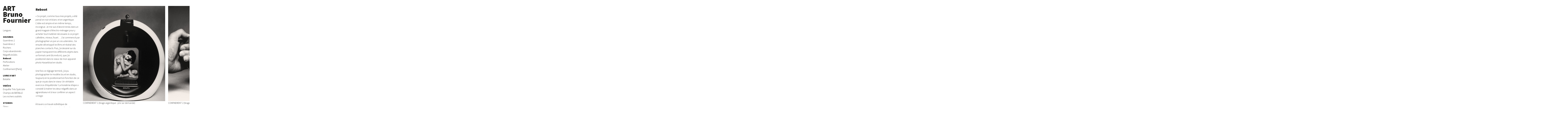

--- FILE ---
content_type: text/html; charset=UTF-8
request_url: http://art.brunofournier.com/reboot/
body_size: 6295
content:
<!DOCTYPE html><html lang="fr-FR"><head><meta charset="UTF-8"><meta name="viewport" content="width=device-width, initial-scale=1.0, maximum-scale=1.0, user-scalable=no, minimal-ui"> <meta name="apple-mobile-web-app-capable" content="yes"> <meta name="mobile-web-app-capable" content="yes"> <meta name="apple-mobile-web-app-title" content="Young-Ah KIM"><title>Reboot • ART Bruno Fournier</title><link rel="profile" href="http://gmpg.org/xfn/11"><link rel="pingback" href="http://art.brunofournier.com/xmlrpc.php"><link rel="shortcut icon" href="http://art.brunofournier.com/wp-content/themes/portfolio2/favicon.png" /> <link rel="apple-touch-icon-precomposed" href="apple-touch-icon.png"> <link rel="apple-touch-icon-precomposedn" sizes="76x76" href="apple-touch-icon-ipad.png"> <link rel="apple-touch-icon-precomposed" sizes="120x120" href="apple-touch-icon-iphone-retina.png"> <link rel="apple-touch-icon-precomposed" sizes="152x152" href="apple-touch-icon-ipad-retina.png"><meta name='robots' content='max-image-preview:large' /><link rel='dns-prefetch' href='//fonts.googleapis.com' /><link rel="alternate" type="application/rss+xml" title="ART Bruno Fournier &raquo; Flux" href="http://art.brunofournier.com/feed/" /><link rel="alternate" type="application/rss+xml" title="ART Bruno Fournier &raquo; Flux des commentaires" href="http://art.brunofournier.com/comments/feed/" /><script type="text/javascript">window._wpemojiSettings = {"baseUrl":"https:\/\/s.w.org\/images\/core\/emoji\/14.0.0\/72x72\/","ext":".png","svgUrl":"https:\/\/s.w.org\/images\/core\/emoji\/14.0.0\/svg\/","svgExt":".svg","source":{"concatemoji":"http:\/\/art.brunofournier.com\/wp-includes\/js\/wp-emoji-release.min.js?ver=6.2.8"}};/*! This file is auto-generated */!function(e,a,t){var n,r,o,i=a.createElement("canvas"),p=i.getContext&&i.getContext("2d");function s(e,t){p.clearRect(0,0,i.width,i.height),p.fillText(e,0,0);e=i.toDataURL();return p.clearRect(0,0,i.width,i.height),p.fillText(t,0,0),e===i.toDataURL()}function c(e){var t=a.createElement("script");t.src=e,t.defer=t.type="text/javascript",a.getElementsByTagName("head")[0].appendChild(t)}for(o=Array("flag","emoji"),t.supports={everything:!0,everythingExceptFlag:!0},r=0;r<o.length;r++)t.supports[o[r]]=function(e){if(p&&p.fillText)switch(p.textBaseline="top",p.font="600 32px Arial",e){case"flag":return s("\ud83c\udff3\ufe0f\u200d\u26a7\ufe0f","\ud83c\udff3\ufe0f\u200b\u26a7\ufe0f")?!1:!s("\ud83c\uddfa\ud83c\uddf3","\ud83c\uddfa\u200b\ud83c\uddf3")&&!s("\ud83c\udff4\udb40\udc67\udb40\udc62\udb40\udc65\udb40\udc6e\udb40\udc67\udb40\udc7f","\ud83c\udff4\u200b\udb40\udc67\u200b\udb40\udc62\u200b\udb40\udc65\u200b\udb40\udc6e\u200b\udb40\udc67\u200b\udb40\udc7f");case"emoji":return!s("\ud83e\udef1\ud83c\udffb\u200d\ud83e\udef2\ud83c\udfff","\ud83e\udef1\ud83c\udffb\u200b\ud83e\udef2\ud83c\udfff")}return!1}(o[r]),t.supports.everything=t.supports.everything&&t.supports[o[r]],"flag"!==o[r]&&(t.supports.everythingExceptFlag=t.supports.everythingExceptFlag&&t.supports[o[r]]);t.supports.everythingExceptFlag=t.supports.everythingExceptFlag&&!t.supports.flag,t.DOMReady=!1,t.readyCallback=function(){t.DOMReady=!0},t.supports.everything||(n=function(){t.readyCallback()},a.addEventListener?(a.addEventListener("DOMContentLoaded",n,!1),e.addEventListener("load",n,!1)):(e.attachEvent("onload",n),a.attachEvent("onreadystatechange",function(){"complete"===a.readyState&&t.readyCallback()})),(e=t.source||{}).concatemoji?c(e.concatemoji):e.wpemoji&&e.twemoji&&(c(e.twemoji),c(e.wpemoji)))}(window,document,window._wpemojiSettings);</script><style type="text/css">img.wp-smiley,img.emoji {display: inline !important;border: none !important;box-shadow: none !important;height: 1em !important;width: 1em !important;margin: 0 0.07em !important;vertical-align: -0.1em !important;background: none !important;padding: 0 !important;}</style><link rel='stylesheet' id='wp-block-library-css' href='http://art.brunofournier.com/wp-includes/css/dist/block-library/style.min.css?ver=6.2.8' type='text/css' media='all' /><link rel='stylesheet' id='classic-theme-styles-css' href='http://art.brunofournier.com/wp-includes/css/classic-themes.min.css?ver=6.2.8' type='text/css' media='all' /><style id='global-styles-inline-css' type='text/css'>body{--wp--preset--color--black: #000000;--wp--preset--color--cyan-bluish-gray: #abb8c3;--wp--preset--color--white: #ffffff;--wp--preset--color--pale-pink: #f78da7;--wp--preset--color--vivid-red: #cf2e2e;--wp--preset--color--luminous-vivid-orange: #ff6900;--wp--preset--color--luminous-vivid-amber: #fcb900;--wp--preset--color--light-green-cyan: #7bdcb5;--wp--preset--color--vivid-green-cyan: #00d084;--wp--preset--color--pale-cyan-blue: #8ed1fc;--wp--preset--color--vivid-cyan-blue: #0693e3;--wp--preset--color--vivid-purple: #9b51e0;--wp--preset--gradient--vivid-cyan-blue-to-vivid-purple: linear-gradient(135deg,rgba(6,147,227,1) 0%,rgb(155,81,224) 100%);--wp--preset--gradient--light-green-cyan-to-vivid-green-cyan: linear-gradient(135deg,rgb(122,220,180) 0%,rgb(0,208,130) 100%);--wp--preset--gradient--luminous-vivid-amber-to-luminous-vivid-orange: linear-gradient(135deg,rgba(252,185,0,1) 0%,rgba(255,105,0,1) 100%);--wp--preset--gradient--luminous-vivid-orange-to-vivid-red: linear-gradient(135deg,rgba(255,105,0,1) 0%,rgb(207,46,46) 100%);--wp--preset--gradient--very-light-gray-to-cyan-bluish-gray: linear-gradient(135deg,rgb(238,238,238) 0%,rgb(169,184,195) 100%);--wp--preset--gradient--cool-to-warm-spectrum: linear-gradient(135deg,rgb(74,234,220) 0%,rgb(151,120,209) 20%,rgb(207,42,186) 40%,rgb(238,44,130) 60%,rgb(251,105,98) 80%,rgb(254,248,76) 100%);--wp--preset--gradient--blush-light-purple: linear-gradient(135deg,rgb(255,206,236) 0%,rgb(152,150,240) 100%);--wp--preset--gradient--blush-bordeaux: linear-gradient(135deg,rgb(254,205,165) 0%,rgb(254,45,45) 50%,rgb(107,0,62) 100%);--wp--preset--gradient--luminous-dusk: linear-gradient(135deg,rgb(255,203,112) 0%,rgb(199,81,192) 50%,rgb(65,88,208) 100%);--wp--preset--gradient--pale-ocean: linear-gradient(135deg,rgb(255,245,203) 0%,rgb(182,227,212) 50%,rgb(51,167,181) 100%);--wp--preset--gradient--electric-grass: linear-gradient(135deg,rgb(202,248,128) 0%,rgb(113,206,126) 100%);--wp--preset--gradient--midnight: linear-gradient(135deg,rgb(2,3,129) 0%,rgb(40,116,252) 100%);--wp--preset--duotone--dark-grayscale: url('#wp-duotone-dark-grayscale');--wp--preset--duotone--grayscale: url('#wp-duotone-grayscale');--wp--preset--duotone--purple-yellow: url('#wp-duotone-purple-yellow');--wp--preset--duotone--blue-red: url('#wp-duotone-blue-red');--wp--preset--duotone--midnight: url('#wp-duotone-midnight');--wp--preset--duotone--magenta-yellow: url('#wp-duotone-magenta-yellow');--wp--preset--duotone--purple-green: url('#wp-duotone-purple-green');--wp--preset--duotone--blue-orange: url('#wp-duotone-blue-orange');--wp--preset--font-size--small: 13px;--wp--preset--font-size--medium: 20px;--wp--preset--font-size--large: 36px;--wp--preset--font-size--x-large: 42px;--wp--preset--spacing--20: 0.44rem;--wp--preset--spacing--30: 0.67rem;--wp--preset--spacing--40: 1rem;--wp--preset--spacing--50: 1.5rem;--wp--preset--spacing--60: 2.25rem;--wp--preset--spacing--70: 3.38rem;--wp--preset--spacing--80: 5.06rem;--wp--preset--shadow--natural: 6px 6px 9px rgba(0, 0, 0, 0.2);--wp--preset--shadow--deep: 12px 12px 50px rgba(0, 0, 0, 0.4);--wp--preset--shadow--sharp: 6px 6px 0px rgba(0, 0, 0, 0.2);--wp--preset--shadow--outlined: 6px 6px 0px -3px rgba(255, 255, 255, 1), 6px 6px rgba(0, 0, 0, 1);--wp--preset--shadow--crisp: 6px 6px 0px rgba(0, 0, 0, 1);}:where(.is-layout-flex){gap: 0.5em;}body .is-layout-flow > .alignleft{float: left;margin-inline-start: 0;margin-inline-end: 2em;}body .is-layout-flow > .alignright{float: right;margin-inline-start: 2em;margin-inline-end: 0;}body .is-layout-flow > .aligncenter{margin-left: auto !important;margin-right: auto !important;}body .is-layout-constrained > .alignleft{float: left;margin-inline-start: 0;margin-inline-end: 2em;}body .is-layout-constrained > .alignright{float: right;margin-inline-start: 2em;margin-inline-end: 0;}body .is-layout-constrained > .aligncenter{margin-left: auto !important;margin-right: auto !important;}body .is-layout-constrained > :where(:not(.alignleft):not(.alignright):not(.alignfull)){max-width: var(--wp--style--global--content-size);margin-left: auto !important;margin-right: auto !important;}body .is-layout-constrained > .alignwide{max-width: var(--wp--style--global--wide-size);}body .is-layout-flex{display: flex;}body .is-layout-flex{flex-wrap: wrap;align-items: center;}body .is-layout-flex > *{margin: 0;}:where(.wp-block-columns.is-layout-flex){gap: 2em;}.has-black-color{color: var(--wp--preset--color--black) !important;}.has-cyan-bluish-gray-color{color: var(--wp--preset--color--cyan-bluish-gray) !important;}.has-white-color{color: var(--wp--preset--color--white) !important;}.has-pale-pink-color{color: var(--wp--preset--color--pale-pink) !important;}.has-vivid-red-color{color: var(--wp--preset--color--vivid-red) !important;}.has-luminous-vivid-orange-color{color: var(--wp--preset--color--luminous-vivid-orange) !important;}.has-luminous-vivid-amber-color{color: var(--wp--preset--color--luminous-vivid-amber) !important;}.has-light-green-cyan-color{color: var(--wp--preset--color--light-green-cyan) !important;}.has-vivid-green-cyan-color{color: var(--wp--preset--color--vivid-green-cyan) !important;}.has-pale-cyan-blue-color{color: var(--wp--preset--color--pale-cyan-blue) !important;}.has-vivid-cyan-blue-color{color: var(--wp--preset--color--vivid-cyan-blue) !important;}.has-vivid-purple-color{color: var(--wp--preset--color--vivid-purple) !important;}.has-black-background-color{background-color: var(--wp--preset--color--black) !important;}.has-cyan-bluish-gray-background-color{background-color: var(--wp--preset--color--cyan-bluish-gray) !important;}.has-white-background-color{background-color: var(--wp--preset--color--white) !important;}.has-pale-pink-background-color{background-color: var(--wp--preset--color--pale-pink) !important;}.has-vivid-red-background-color{background-color: var(--wp--preset--color--vivid-red) !important;}.has-luminous-vivid-orange-background-color{background-color: var(--wp--preset--color--luminous-vivid-orange) !important;}.has-luminous-vivid-amber-background-color{background-color: var(--wp--preset--color--luminous-vivid-amber) !important;}.has-light-green-cyan-background-color{background-color: var(--wp--preset--color--light-green-cyan) !important;}.has-vivid-green-cyan-background-color{background-color: var(--wp--preset--color--vivid-green-cyan) !important;}.has-pale-cyan-blue-background-color{background-color: var(--wp--preset--color--pale-cyan-blue) !important;}.has-vivid-cyan-blue-background-color{background-color: var(--wp--preset--color--vivid-cyan-blue) !important;}.has-vivid-purple-background-color{background-color: var(--wp--preset--color--vivid-purple) !important;}.has-black-border-color{border-color: var(--wp--preset--color--black) !important;}.has-cyan-bluish-gray-border-color{border-color: var(--wp--preset--color--cyan-bluish-gray) !important;}.has-white-border-color{border-color: var(--wp--preset--color--white) !important;}.has-pale-pink-border-color{border-color: var(--wp--preset--color--pale-pink) !important;}.has-vivid-red-border-color{border-color: var(--wp--preset--color--vivid-red) !important;}.has-luminous-vivid-orange-border-color{border-color: var(--wp--preset--color--luminous-vivid-orange) !important;}.has-luminous-vivid-amber-border-color{border-color: var(--wp--preset--color--luminous-vivid-amber) !important;}.has-light-green-cyan-border-color{border-color: var(--wp--preset--color--light-green-cyan) !important;}.has-vivid-green-cyan-border-color{border-color: var(--wp--preset--color--vivid-green-cyan) !important;}.has-pale-cyan-blue-border-color{border-color: var(--wp--preset--color--pale-cyan-blue) !important;}.has-vivid-cyan-blue-border-color{border-color: var(--wp--preset--color--vivid-cyan-blue) !important;}.has-vivid-purple-border-color{border-color: var(--wp--preset--color--vivid-purple) !important;}.has-vivid-cyan-blue-to-vivid-purple-gradient-background{background: var(--wp--preset--gradient--vivid-cyan-blue-to-vivid-purple) !important;}.has-light-green-cyan-to-vivid-green-cyan-gradient-background{background: var(--wp--preset--gradient--light-green-cyan-to-vivid-green-cyan) !important;}.has-luminous-vivid-amber-to-luminous-vivid-orange-gradient-background{background: var(--wp--preset--gradient--luminous-vivid-amber-to-luminous-vivid-orange) !important;}.has-luminous-vivid-orange-to-vivid-red-gradient-background{background: var(--wp--preset--gradient--luminous-vivid-orange-to-vivid-red) !important;}.has-very-light-gray-to-cyan-bluish-gray-gradient-background{background: var(--wp--preset--gradient--very-light-gray-to-cyan-bluish-gray) !important;}.has-cool-to-warm-spectrum-gradient-background{background: var(--wp--preset--gradient--cool-to-warm-spectrum) !important;}.has-blush-light-purple-gradient-background{background: var(--wp--preset--gradient--blush-light-purple) !important;}.has-blush-bordeaux-gradient-background{background: var(--wp--preset--gradient--blush-bordeaux) !important;}.has-luminous-dusk-gradient-background{background: var(--wp--preset--gradient--luminous-dusk) !important;}.has-pale-ocean-gradient-background{background: var(--wp--preset--gradient--pale-ocean) !important;}.has-electric-grass-gradient-background{background: var(--wp--preset--gradient--electric-grass) !important;}.has-midnight-gradient-background{background: var(--wp--preset--gradient--midnight) !important;}.has-small-font-size{font-size: var(--wp--preset--font-size--small) !important;}.has-medium-font-size{font-size: var(--wp--preset--font-size--medium) !important;}.has-large-font-size{font-size: var(--wp--preset--font-size--large) !important;}.has-x-large-font-size{font-size: var(--wp--preset--font-size--x-large) !important;}.wp-block-navigation a:where(:not(.wp-element-button)){color: inherit;}:where(.wp-block-columns.is-layout-flex){gap: 2em;}.wp-block-pullquote{font-size: 1.5em;line-height: 1.6;}</style><link rel='stylesheet' id='portfolio-font-css' href='//fonts.googleapis.com/css?family=Source+Sans+Pro:300,900' type='text/css' media='all' /><link rel='stylesheet' id='portfolio-style-css' href='http://art.brunofournier.com/wp-content/themes/portfolio2/style.css?ver=6.2.8' type='text/css' media='all' /><script type='text/javascript' src='http://art.brunofournier.com/wp-includes/js/jquery/jquery.min.js?ver=3.6.4' id='jquery-core-js'></script><script type='text/javascript' src='http://art.brunofournier.com/wp-includes/js/jquery/jquery-migrate.min.js?ver=3.4.0' id='jquery-migrate-js'></script><link rel="https://api.w.org/" href="http://art.brunofournier.com/wp-json/" /><link rel="alternate" type="application/json" href="http://art.brunofournier.com/wp-json/wp/v2/pages/544" /><link rel="EditURI" type="application/rsd+xml" title="RSD" href="http://art.brunofournier.com/xmlrpc.php?rsd" /><link rel="wlwmanifest" type="application/wlwmanifest+xml" href="http://art.brunofournier.com/wp-includes/wlwmanifest.xml" /><meta name="generator" content="WordPress 6.2.8" /><link rel="canonical" href="http://art.brunofournier.com/reboot/" /><link rel='shortlink' href='http://art.brunofournier.com/?p=544' /><link rel="alternate" type="application/json+oembed" href="http://art.brunofournier.com/wp-json/oembed/1.0/embed?url=http%3A%2F%2Fart.brunofournier.com%2Freboot%2F" /><link rel="alternate" type="text/xml+oembed" href="http://art.brunofournier.com/wp-json/oembed/1.0/embed?url=http%3A%2F%2Fart.brunofournier.com%2Freboot%2F&#038;format=xml" /></head><body class="page-template-default page page-id-544"><div id="wrapper"><div id="page" class="hfeed site"><header id="masthead" class="site-header" role="banner"><h1 class="site-title"><a href="http://art.brunofournier.com/" rel="home">ART Bruno Fournier</a></h1><h1 class="menu-toggle">m</h1><nav id="primary-navigation" class="site-navigation primary-navigation" role="navigation"><a class="screen-reader-text skip-link" href="#content">Skip to content</a><span id="navigation-close">&#10005;</span><div id="top-main-menu" class="menu-menu-principal-fr-container"><ul id="menu-menu-principal-fr" class="nav-menu"><li id="menu-item-1105" class="menu-item menu-item-type-custom menu-item-object-custom menu-item-1105"><a href="#pll_switcher">Langues</a></li><li id="menu-item-478" class="menu-item menu-item-type-custom menu-item-object-custom current-menu-ancestor current-menu-parent menu-item-has-children menu-item-478"><a href="#">OEUVRES</a><ul class="sub-menu"><li id="menu-item-62" class="menu-item menu-item-type-post_type menu-item-object-page menu-item-62"><a href="http://art.brunofournier.com/guerrieres-1/">Guerrières 1</a></li><li id="menu-item-1107" class="menu-item menu-item-type-post_type menu-item-object-page menu-item-1107"><a href="http://art.brunofournier.com/guerrieres-2/">Guerrières 2</a></li><li id="menu-item-89" class="menu-item menu-item-type-post_type menu-item-object-page menu-item-89"><a href="http://art.brunofournier.com/rochers/">Rochers</a></li><li id="menu-item-39" class="menu-item menu-item-type-post_type menu-item-object-page menu-item-39"><a href="http://art.brunofournier.com/corps-abandonnes/">Corps abandonnés</a></li><li id="menu-item-221" class="menu-item menu-item-type-post_type menu-item-object-page menu-item-221"><a href="http://art.brunofournier.com/negatifs-brules/">Négatifs brûlés</a></li><li id="menu-item-559" class="menu-item menu-item-type-post_type menu-item-object-page current-menu-item page_item page-item-544 current_page_item menu-item-559"><a href="http://art.brunofournier.com/reboot/" aria-current="page">Reboot</a></li><li id="menu-item-638" class="menu-item menu-item-type-post_type menu-item-object-page menu-item-638"><a href="http://art.brunofournier.com/perforations/">Perforations</a></li><li id="menu-item-24" class="menu-item menu-item-type-post_type menu-item-object-page menu-item-24"><a href="http://art.brunofournier.com/atelier/">Atelier</a></li><li id="menu-item-1214" class="menu-item menu-item-type-post_type menu-item-object-page menu-item-1214"><a href="http://art.brunofournier.com/confinement-paris/">Confinement [Paris]</a></li></ul></li><li id="menu-item-481" class="menu-item menu-item-type-custom menu-item-object-custom menu-item-has-children menu-item-481"><a href="#">LIVRE D&rsquo;ART</a><ul class="sub-menu"><li id="menu-item-484" class="menu-item menu-item-type-post_type menu-item-object-page menu-item-484"><a href="http://art.brunofournier.com/bataille-livre-dart-photographe-bruno-fournier/">Bataille</a></li></ul></li><li id="menu-item-479" class="menu-item menu-item-type-custom menu-item-object-custom menu-item-has-children menu-item-479"><a href="#">VIDÉOS</a><ul class="sub-menu"><li id="menu-item-352" class="menu-item menu-item-type-post_type menu-item-object-page menu-item-352"><a href="http://art.brunofournier.com/enquete-tres-speciale/">Enquête Très Spéciale</a></li><li id="menu-item-356" class="menu-item menu-item-type-post_type menu-item-object-page menu-item-356"><a href="http://art.brunofournier.com/champs-de-bataille/">Champs de BATAILLE</a></li><li id="menu-item-359" class="menu-item menu-item-type-post_type menu-item-object-page menu-item-359"><a href="http://art.brunofournier.com/les-rochers-oublies/">Les rochers oubliés</a></li></ul></li><li id="menu-item-480" class="menu-item menu-item-type-custom menu-item-object-custom menu-item-has-children menu-item-480"><a href="#">STORIES</a><ul class="sub-menu"><li id="menu-item-342" class="menu-item menu-item-type-post_type menu-item-object-page menu-item-342"><a href="http://art.brunofournier.com/story-1/">Story</a></li></ul></li><li id="menu-item-4183" class="menu-item menu-item-type-custom menu-item-object-custom menu-item-has-children menu-item-4183"><a href="#">À PROPOS</a><ul class="sub-menu"><li id="menu-item-4181" class="menu-item menu-item-type-post_type menu-item-object-page menu-item-4181"><a href="http://art.brunofournier.com/biographie/">Biographie</a></li><li id="menu-item-4182" class="menu-item menu-item-type-post_type menu-item-object-page menu-item-4182"><a href="http://art.brunofournier.com/contact-bio/">Contact</a></li><li id="menu-item-4259" class="menu-item menu-item-type-custom menu-item-object-custom menu-item-4259"><a target="_blank" rel="noopener" href="https://www.facebook.com/bruno.fournier.7737">Facebook</a></li><li id="menu-item-4260" class="menu-item menu-item-type-custom menu-item-object-custom menu-item-4260"><a target="_blank" rel="noopener" href="https://www.instagram.com/fournierbruno/">Instagram</a></li><li id="menu-item-4261" class="menu-item menu-item-type-custom menu-item-object-custom menu-item-4261"><a target="_blank" rel="noopener" href="https://fr.linkedin.com/in/brfournier">LinkedIn</a></li></ul></li></ul></div></nav><footer id="colophon" class="site-footer" role="contentinfo"><div class="copyright">&#169; 2026 Bruno Fournier</div></footer></header><div id="header-helper"></div><div id="main" class="site-main"><div id="main-content" class="main-content"><article id="post-544" class="post-544 page type-page status-publish hentry"><header class="entry-header"><h1 class="entry-title">Reboot</h1></header><div class="entry-content"><p><span data-contrast="auto">« </span><span data-contrast="auto">Ce projet, comme tous mes projets, a été pensé en noir et blanc et en argentique. L&rsquo;idée est simple et en même temps, incongrue.</span><span data-ccp-props="{&quot;201341983&quot;:0,&quot;335551550&quot;:1,&quot;335551620&quot;:1,&quot;335559739&quot;:120,&quot;335559740&quot;:276}" data-wac-het="1">&nbsp;</span><span data-contrast="auto">Je me suis d’abord rendu dans un grand magasin d&rsquo;électro-ménager pour y acheter tout matériel nécessaire à ce projet : cafetière, mixeur, fouet… J&rsquo;ai commencé par photographier un par un ces ustensiles. J&rsquo;ai ensuite développé les films et réalisé des planches contacts. Puis, j&rsquo;ai dessiné sur du papier transparent les différents objets dans un format carré (6cmx6cm), que j&rsquo;ai positionné dans le viseur de mon appareil photo </span><span data-contrast="auto">Hasselblad</span><span data-contrast="auto"> en studio.</span></p><p><span data-contrast="auto">Une fois ce réglage terminé, j&rsquo;ai pu photographier le modèle (nu et en studio, toujours) en le positionnant en fonction de ce que je voyais dans le viseur. Un véritable exercice d’équilibriste ! La troisième étape a consisté à insérer les deux négatifs dans un agrandisseur et à</span><span data-contrast="auto"> leur conférer un aspect <em>vintage</em>.</span><span data-ccp-props="{&quot;201341983&quot;:0,&quot;335551550&quot;:1,&quot;335551620&quot;:1,&quot;335559739&quot;:120,&quot;335559740&quot;:276}" data-wac-het="1">&nbsp;</span></p><p><span data-contrast="auto">À travers ce travail esthétique de superposition disproportionnée qui tourne en dérision la société de consommation, je donne à voir le combat courageux que mène chaque jour la femme pour déconstruire tous ces vestiges de la domination masculine. Un hymne à la possibilité de rebooter/réinitialiser l’existant. »</span></p></div></article><ul class="gallery gallery-animated"><li class="gallery-item"><img class="lazy" data-original="http://art.brunofournier.com/wp-content/uploads/2019/01/IMG_7653-1110x1280.jpg" width="1110" height="1280" alt="" />CONFINEMENT 1 (tirage argentique - prix sur demande)</li><li class="gallery-item"><img class="lazy" data-original="http://art.brunofournier.com/wp-content/uploads/2019/01/IMG_7659-1183x1280.jpg" width="1183" height="1280" alt="" />CONFINEMENT 2 (tirage argentique - prix sur demande)</li><li class="gallery-item"><img class="lazy" data-original="http://art.brunofournier.com/wp-content/uploads/2019/01/IMG_7666-1248x1280.jpg" width="1248" height="1280" alt="" />CONFINEMENT 3 (tirage argentique - prix sur demande)</li><li class="gallery-item"><img class="lazy" data-original="http://art.brunofournier.com/wp-content/uploads/2020/05/BF15-6-1085x1280.jpg" width="1085" height="1280" alt="" />SÉDUCTION (tirage argentique - prix sur demande)</li><li class="gallery-item"><img class="lazy" data-original="http://art.brunofournier.com/wp-content/uploads/2019/01/IMG_7663-1206x1280.jpg" width="1206" height="1280" alt="" />PLONGEON (tirage argentique - prix sur demande)</li><li class="gallery-item"><img class="lazy" data-original="http://art.brunofournier.com/wp-content/uploads/2019/01/IMG_7664-1277x1280.jpg" width="1277" height="1280" alt="" />CIBLAGE 1 (tirage argentique - prix sur demande)</li><li class="gallery-item"><img class="lazy" data-original="http://art.brunofournier.com/wp-content/uploads/2019/01/IMG_7694-1190x1280.jpg" width="1190" height="1280" alt="" />CIBLAGE 2 (tirage argentique - prix sur demande)</li><li class="gallery-item"><img class="lazy" data-original="http://art.brunofournier.com/wp-content/uploads/2019/01/IMG_7672-1260x1280.jpg" width="1260" height="1280" alt="" />ÉTIREMENT 1 (tirage argentique - prix sur demande)</li><li class="gallery-item"><img class="lazy" data-original="http://art.brunofournier.com/wp-content/uploads/2019/01/IMG_7691-1375x1280.jpg" width="1375" height="1280" alt="" />ÉTIREMENT 2 (tirage argentique - prix sur demande)</li><li class="gallery-item"><img class="lazy" data-original="http://art.brunofournier.com/wp-content/uploads/2019/01/IMG_7702-1145x1280.jpg" width="1145" height="1280" alt="" />ÉTIREMENT 3 (tirage argentique - prix sur demande)</li><li class="gallery-item"><img class="lazy" data-original="http://art.brunofournier.com/wp-content/uploads/2019/01/IMG_7674-1247x1280.jpg" width="1247" height="1280" alt="" />GLISSADE (tirage argentique - prix sur demande)</li><li class="gallery-item"><img class="lazy" data-original="http://art.brunofournier.com/wp-content/uploads/2019/01/IMG_7706-1205x1280.jpg" width="1205" height="1280" alt="" />UV (tirage argentique - prix sur demande)</li><li class="gallery-item"><img class="lazy" data-original="http://art.brunofournier.com/wp-content/uploads/2019/01/IMG_7707BIS-1130x1280.jpg" width="1130" height="1280" alt="" />DOUCHE (tirage argentique - prix sur demande)</li><li class="gallery-item"><img class="lazy" data-original="http://art.brunofournier.com/wp-content/uploads/2019/01/IMG_7710-1349x1280.jpg" width="1349" height="1280" alt="" />BOUDERIE (tirage argentique - prix sur demande)</li><li class="gallery-item"><img class="lazy" data-original="http://art.brunofournier.com/wp-content/uploads/2020/05/BF08-1-1263x1280.jpg" width="1263" height="1280" alt="" />ÉPILATION (tirage argentique - prix sur demande)</li><li class="gallery-item"><img class="lazy" data-original="http://art.brunofournier.com/wp-content/uploads/2020/05/BF16-5-1129x1280.jpg" width="1129" height="1280" alt="" />CARESSE (tirage argentique - prix sur demande)</li></ul></div></div></div></div><span id="infinite-loader"><span></span><span></span><span></span></span><script type='text/javascript' src='http://art.brunofournier.com/wp-content/themes/portfolio2/js/jquery.lazyload.min.js?ver=20150511' id='portfolio-lazyload-js'></script><script type='text/javascript' src='http://art.brunofournier.com/wp-content/themes/portfolio2/js/functions.js?ver=20140321' id='portfolio-script-js'></script></body></html>

--- FILE ---
content_type: text/css
request_url: http://art.brunofournier.com/wp-content/themes/portfolio2/style.css?ver=6.2.8
body_size: 5229
content:
/*
Theme Name: Portfolio2
Theme URI: http://giantparis.com
Author: Anthony @ giant
Author URI: http://giantparis.com
Description: 
License: Copyrighted
License URI: 
Tags: 
Text Domain: 


*/

/**
 * Table of Contents:
 *
 * 1.0 - Reset
 * 2.0 - Repeatable Patterns
 * 3.0 - Basic Structure
 * 4.0 - Header
 * 5.0 - Navigation
 * 6.0 - Content
 *   6.1 - Post Thumbnail
 *   6.2 - Entry Header
 *   6.3 - Entry Meta
 *   6.4 - Entry Content
 *   6.5 - Galleries
 *   6.6 - Post Formats
 *   6.7 - Post/Image/Paging Navigation
 *   6.8 - Attachments
 *   6.9 - Archives
 *   6.10 - Contributor Page
 *   6.11 - 404 Page
 *   6.12 - Full-width
 *   6.13 - Singular
 *   6.14 - Comments
 * 7.0 - Sidebar
 *   7.1 - Widgets
 *   7.2 - Content Sidebar Widgets
 * 8.0 - Footer
 * 9.0 - Featured Content
 * 10.0 - Multisite
 * 11.0 - Media Queries
 * 12.0 - Print
 * -----------------------------------------------------------------------------
 */

/**
 * 1.0 Reset
 *
 * Resetting and rebuilding styles have been helped along thanks to the fine
 * work of Eric Meyer http://meyerweb.com/eric/tools/css/reset/index.html
 * along with Nicolas Gallagher and Jonathan Neal
 * http://necolas.github.com/normalize.css/ and Blueprint
 * http://www.blueprintcss.org/
 *
 * -----------------------------------------------------------------------------
 */
* {
	-webkit-box-sizing: border-box;
	-moz-box-sizing: border-box;
	box-sizing: border-box;
}

html, body, div, span, applet, object, iframe, h1, h2, h3, h4, h5, h6, p, blockquote, pre, a, abbr, acronym, address, big, cite, code, del, dfn, em, font, ins, kbd, q, s, samp, small, strike, sub, sup, tt, var, dl, dt, dd, ol, ul, li, fieldset, form, label, legend, table, caption, tbody, tfoot, thead, tr, th, td {
	border: 0;
	font-family: inherit;
	font-size: 100%;
	font-style: inherit;
	font-weight: inherit;
	margin: 0;
	outline: 0;
	padding: 0;
	vertical-align: baseline;
}

article,
aside,
details,
figcaption,
figure,
footer,
header,
hgroup,
nav,
section {
	display: block;
    font-family: Source Sans Pro,sans-serif;
}

audio,
canvas,
video {
	display: inline-block;
	max-width: 100%;
}

html {
	height: 100%;
	-webkit-text-size-adjust: 100%;
	-ms-text-size-adjust: 100%;
    -moz-text-size-adjust: 100%;
	text-rendering: optimizeLegibility;
	-webkit-font-smoothing: antialiased;
}

body,
button,
input,
select,
textarea {
	color: #1d1d1b;
	font-family: Source Sans Pro,sans-serif;
	font-size: 1.0rem;
	font-weight: 300;
	line-height: 1.5;
}

body {
	height: 100%;
	background: #fff;
}

a {
	color: #1d1d1b;
    text-decoration: none;
}

a:hover {
color: #1d1d1b;
border-bottom: 1px solid #1d1d1b;
}

a:focus,
a:hover,
a:active {
	outline: 0;
}

h1,
h2,
h3,
h4,
h5,
h6 {
	clear: both;
	font-weight: 900;
	margin: 1.75rem 0 0.875rem;
    line-height: 1.5;
}

h1 {
	font-size: 2rem;
}

h2 {
	font-size: 1.75rem;
}

h3 {
	font-size: 1.5rem;
}

h4 {
	font-size: 1.25rem;
}

h5 {
	font-size: 1rem;
}

h6 {
	font-size: 0.875rem;
}

address {
	font-style: italic;
	margin-bottom: 2rem;
}

abbr[title] {
	border-bottom: 1px dotted #1d1d1b;
	cursor: help;
}

b, strong {
	font-weight: 900;
}

cite,
dfn,
em,
i {
	font-style: italic;
}

mark,
ins {
	text-decoration: none;
}

p {
	margin-bottom: 2rem;
}

code,
kbd,
tt,
var,
samp,
pre {
	font-family: Source Sans Pro, sans-serif;
	font-size: 0.875rem;
	-webkit-hyphens: none;
	-moz-hyphens: none;
	-ms-hyphens: none;
	hyphens: none;
	line-height: 1.5;
}

pre {
	border: 1px solid rgba(0, 0, 0, 0.1);
	margin-bottom: 2rem;
	max-width: 100%;
	overflow: auto;
	padding: 0.75rem;
	white-space: pre;
	white-space: pre-wrap;
	word-wrap: break-word;
}

blockquote,
q {
	-webkit-hyphens: none;
	-moz-hyphens: none;
	-ms-hyphens: none;
	hyphens: none;
	quotes: none;
}

blockquote:before,
blockquote:after,
q:before,
q:after {
	content: "";
	content: none;
}

blockquote {
	font-size: 1.25rem;
	font-style: italic;
	line-height: 1.5;
	margin-bottom: 2rem;
}

blockquote cite,
blockquote small {
	font-size: 1rem;
	line-height: 1.5;
}

blockquote rem,
blockquote i,
blockquote cite {
	font-style: normal;
}

blockquote strong,
blockquote b {
	font-weight: 900;
}

small {
	font-size: smaller;
}

big {
	font-size: 125%;
}

sup,
sub {
	font-size: 75%;
	height: 0;
	line-height: 0;
	position: relative;
	vertical-align: baseline;
}

sup {
	bottom: 1ex;
}

sub {
	top: .5ex;
}

dl {
	margin-bottom: 1.875rem;
}

dt {
	font-weight: bold;
}

dd {
	margin-bottom: 1.875rem;
}

ul,
ol {
	list-style: none;
	margin: 0 0 1.875rem 1.25rem;
}

ul {
	list-style: disc;
}

ol {
	list-style: decimal;
}

li > ul,
li > ol {
	margin: 0 0 0 1.25rem;
}

img {
	-ms-interpolation-mode: bicubic;
	border: 0;
	vertical-align: top;
}

figure {
	margin: 0;
}

fieldset {
	border: 1px solid rgba(0, 0, 0, 0.1);
	margin: 0 0 1.875rem;
	padding: 0.75rem 0.75rem 0;
}

legend {
	white-space: normal;
}

button,
input,
select,
textarea {
	font-size: 100%;
	margin: 0;
	max-width: 100%;
	vertical-align: baseline;
}

button,
input {
	line-height: normal;
}

input,
textarea {
	/* Removing the inner shadow, rounded corners on iOS inputs */
	background-image: -webkit-linear-gradient(rgba(255, 255, 255, 0), rgba(255, 255, 255, 0));
}

button,
html input[type="button"],
input[type="reset"],
input[type="submit"] {
	-webkit-appearance: button;
	cursor: pointer;
}

button[disabled],
input[disabled] {
	cursor: default;
}

input[type="checkbox"],
input[type="radio"] {
	padding: 0;
}

input[type="search"] {
	-webkit-appearance: textfield;
}

input[type="search"]::-webkit-search-decoration {
	-webkit-appearance: none;
}

button::-moz-focus-inner,
input::-moz-focus-inner {
	border: 0;
	padding: 0;
}

textarea {
	overflow: auto;
	vertical-align: top;
}

table,
th,
td {
	border: 1px solid rgba(0, 0, 0, 0.1);
}

table {
	border-collapse: separate;
	border-spacing: 0;
	border-width: 1px 0 0 1px;
	margin-bottom: 1.875rem;
	width: 100%;
}

caption,
th,
td {
	font-weight: normal;
	text-align: left;
}

th {
	border-width: 0 1px 1px 0;
	font-weight: 900;
}

td {
	border-width: 0 1px 1px 0;
}

del {
	color: #1d1d1b;
}

hr {
	background-color: rgba(0, 0, 0, 0.1);
	border: 0;
	height: 1px;
	margin-bottom: 1.875rem;
}

/* Support a widely-adopted but non-standard selector for text selection styles
 * to achieve a better experience. See http://core.trac.wordpress.org/ticket/25898.
 */
::selection {
	background: #f7f7f7;
	color: #1d1d1b;
	text-shadow: none;
}

::-moz-selection {
	background: #f7f7f7;
	color: #1d1d1b;
	text-shadow: none;
}

/**
 * 2.0 Repeatable Patterns
 * -----------------------------------------------------------------------------
 */
@font-face {
	font-family: portfolio;
	src: url("fonts/portfolio.eot?") format("eot"), url("fonts/portfolio.woff") format("woff"), url("fonts/portfolio.ttf") format("truetype");
	font-weight: normal;
	font-style: normal;
}


/* Responsive images. Fluid images for posts, comments, and widgets */
.entry-content img,
.entry-summary img,
.wp-caption {
	max-width: 100%;
}

/**
 * Make sure images with WordPress-added height and width attributes are
 * scaled correctly.
 */
.entry-content img,
.entry-summary img,
img[class*="align"],
img[class*="wp-image-"],
img[class*="attachment-"] {
	height: auto;
}

img.size-full,
img.size-large,
.wp-post-image,
.post-thumbnail img {
	height: auto;
	max-width: 100%;
}

body.home .wp-post-image {
	max-width: none;
}

/* Make sure embeds and iframes fit their containers */
embed,
iframe,
object,
video {
	margin-bottom: 1.875rem;
	max-width: 100%;
}

p > embed,
p > iframe,
p > object,
span > embed,
span > iframe,
span > object {
	margin-bottom: 0;
}

/* Alignment */
.alignleft {
	float: left;
}

.alignright {
	float: right;
}

.aligncenter {
	display: block;
	margin-left: auto;
	margin-right: auto;
}

blockquote.alignleft,
img.alignleft {
	margin: 0.5rem 2rem 0.5rem 0;
}

.wp-caption.alignleft {
	margin: 0.5rem 1rem 0.5rem 0;
}

blockquote.alignright,
img.alignright {
	margin: 0.5rem 0 0.5rem 2rem;
}

.wp-caption.alignright {
	margin: 0.5rem 0 0.5rem 1rem;
}

blockquote.aligncenter,
img.aligncenter,
.wp-caption.aligncenter {
	margin-top: 0.5rem;
	margin-bottom: 0.5rem;
}

.site-content blockquote.alignleft,
.site-content blockquote.alignright {
	padding-top: 1rem;
}

.site-content blockquote.alignleft p,
.site-content blockquote.alignright p {
	margin-bottom: 1rem;
}

.wp-caption {
	margin-bottom: 2rem;
}

.wp-caption img[class*="wp-image-"] {
	display: block;
	margin: 0;
}

.wp-caption {
	color: #fff;
}

.wp-caption a {
	color: #f9f6e2;
}

.wp-caption-text {
	font-size: 0.75rem;
	line-height: 1.0;
	margin: 0.5rem 0;
}

.wp-smiley {
	border: 0;
	margin-bottom: 0;
	margin-top: 0;
	padding: 0;
}

/* Assistive text */
.screen-reader-text {
	clip: rect(1px, 1px, 1px, 1px);
	position: absolute;
}

/* Clearing floats */
.site-header:after,
.site-footer:after {
	content: '';
	display: block;
	clear: both;
}

/**
 * 3.0 Basic Structure
 * -----------------------------------------------------------------------------
 */
#wrapper {
	width: 100%;
	height: 100%;
}

.site {
	opacity: 0;
	position: relative;
	min-width: 320px;
	-webkit-transition: opacity 0.3s, left 0.3s ease-out;
	-moz-transition: opacity 0.3s, left 0.3s ease-out;
	-o-transition: opacity 0.3s, left 0.3s ease-out;
	transition: opacity 0.3s, left 0.3s ease-out;
}

.main-content,
.content-area {
	height: 100%;
	white-space: nowrap;
}

/* Infinite load */
@-webkit-keyframes buffer1 {
	0% {
		-webkit-transform: scale(0);
	}

	50% {
		-webkit-transform: scale(1);
	}
}

@-moz-keyframes buffer1 {
	0% {
		-moz-transform: scale(0);
	}

	50% {
		-moz-transform: scale(1);
	}
}

@-o-keyframes buffer1 {
	0% {
		-o-transform: scale(0);
	}

	50% {
		-o-transform: scale(1);
	}
}

@-ms-keyframes buffer1 {
	0% {
		-ms-transform: scale(0);
	}

	50% {
		-ms-transform: scale(1);
	}
}

@keyframes buffer1 {
	0% {
		transform: scale(0);
	}

	50% {
		transform: scale(1);
	}
}

@-webkit-keyframes buffer2 {
	0% {
		-webkit-transform: scale(0);
	}

	50% {
		-webkit-transform: scale(0);
	}

	100% {
		-webkit-transform: scale(1);
	}
}

@-moz-keyframes buffer2 {
	0% {
		-moz-transform: scale(0);
	}

	50% {
		-moz-transform: scale(0);
	}

	100% {
		-moz-transform: scale(1);
	}
}

@-o-keyframes buffer2 {
	0% {
		-o-transform: scale(0);
	}

	50% {
		-o-transform: scale(0);
	}

	100% {
		-o-transform: scale(1);
	}
}

@-ms-keyframes buffer2 {
	0% {
		-ms-transform: scale(0);
	}

	50% {
		-ms-transform: scale(0);
	}

	100% {
		-ms-transform: scale(1);
	}
}

@keyframes buffer2 {
	0% {
		transform: scale(0);
	}

	50% {
		transform: scale(0);
	}

	100% {
		transform: scale(1);
	}
}

#infinite-loader {
	display: none;
	position: fixed;
	top: 50%;
	left: 50%;
	width: 1.25rem;
	height: 1.25rem;
}

#infinite-loader.active {
	display: block;
}

#infinite-loader > * {
	display: block;
	position: absolute;
	top: -50%;
	left: -50%;
	width: 100%;
	height: 100%;
	background: #f9f6e2;
	border-radius: 50%;
}

#infinite-loader > *:nth-child(1) {
	background: transparent;
}

#infinite-loader > *:nth-child(2) {
	-webkit-animation: buffer1 0.5s infinite;
	-moz-animation: buffer1 0.5s infinite;
	-o-animation: buffer1 0.5s infinite;
	-ms-animation: buffer1 0.5s infinite;
	animation: buffer1 0.5s infinite;
}

#infinite-loader > *:nth-child(3) {
	background: transparent;
	-webkit-animation: buffer2 0.2s infinite;
	-moz-animation: buffer2 0.2s infinite;
	-o-animation: buffer2 0.2s infinite;
	-ms-animation: buffer2 0.2s infinite;
	animation: buffer2 0.2s infinite;
}

/**
 * 4.0 Header
 * -----------------------------------------------------------------------------
 */

/* Ensure that there is no gap between the header and the admin bar for WordPress versions before 3.8. */
#wpadminbar {
	min-height: 2.25rem;
}


.site-header {
	background: #fff;
}


.site-title {
    margin: 0;
    vertical-align:text-top;
    font-weight: 900;
    font-size: 3.0rem;
    line-height: 2.5rem;
	cursor: pointer;
}


.site-title a:hover {
	color: #1d1d1b;
	border-bottom: 0px solid #fff !important;
}


#header-helper {
	position: absolute;
	top: 0;
	left: 0;
	width: 0.75rem;
	height: 1px;
}

/**
 * 5.0 Navigation
 * -----------------------------------------------------------------------------
 */
.site-navigation ul {
	list-style: none;
	margin: 0;
}

.site-navigation li {
	display: block;
	position: relative;
	word-wrap: break-word;
}

.site-navigation ul ul ul {
	padding-left: 1.5rem;
}

.menu-toggle {
	display: none;
	position: absolute;
	top: 0.5rem;
	right: 1.25rem;
	margin: 0;
	color: #1d1d1b;
	font-family: portfolio;
	font-size: 1.875rem;
	line-height: 1.0;
	cursor: pointer;
}

.menu-toggle:hover {
	color: #f9f6e2;
}

#navigation-close {
	display: none;
	position: absolute;
	z-index: 10000;
	top: 0.625rem;
	right: 1.25rem;
	font-size: 1.875rem;
	line-height: 1.5;
	color: #fff;
	cursor: pointer;
}

/**
 * 6.0 Content
 * -----------------------------------------------------------------------------
 */
.content-area {
	white-space: nowrap;
}

.hentry,
.page-content {
	display: inline-block;
	vertical-align: top;
	white-space: normal;
	word-wrap: break-word;
}

body.single .hentry {
	padding-right: 2.0rem;
    margin
}

body.page .hentry,
.page-content {
	width: 67.391304348%;
	padding-right: 1.25rem;
}

.image_link:hover {
	border-bottom: none;
    background: none;
}

/**
 * 6.1 Post Thumbnail
 * -----------------------------------------------------------------------------
 */
.post-thumbnail {
	display: inline-block;
	vertical-align: top;
}

body.home .post-thumbnail {
	height: 100%;
}

/**
 * 6.2 Entry Header
 * -----------------------------------------------------------------------------
 */
body.single .entry-header,
body.page .entry-header,
.page-header {
	margin-bottom: 1.25rem;
}

.entry-title,
.page-title {
	margin: 0;
    padding-top: 0.75rem;
	font-size: 1.5rem;
	font-weight: 900;
	line-height: 1.5rem;
	word-wrap: break-word;
	white-space: pre-wrap;
}

/**
 * 6.3 Entry Meta
 * -----------------------------------------------------------------------------
 */

/**
 * 6.4 Entry Content
 * -----------------------------------------------------------------------------
 */
.entry-content > p:last-child {
	margin-bottom: 0;
}

.entry-content a,
.page-content a {
	text-decoration: none;
}

/**
 * 6.5 Gallery
 * -----------------------------------------------------------------------------
 */
.gallery {
	display: inline-block;
	width: auto;
	height: 100%;
	margin: 0;
	list-style-type: none;
}

.gallery-item {
	display: inline-block;
	width: auto;
	height: 100%;
	padding-right: 1.25rem;
	vertical-align: top;
	white-space: normal;
}

.gallery-item img {
	display: block;
	width: auto;
	height: 100%;
}

/**
 * 6.6 Post Formats
 * -----------------------------------------------------------------------------
 */

/**
 * 6.7 Post/Image/Paging Navigation
 * -----------------------------------------------------------------------------
 */
.paging-navigation {
	display: none;
}

#image-navigation {
	text-align: right;
}

#image-navigation a:first-of-type {
	float: left;
}

/**
 * 6.8 Attachments
 * -----------------------------------------------------------------------------
 */
.entry-attachment .attachment {
	margin-bottom: 2.0rem;
}

/**
 * 6.9 Archives
 * -----------------------------------------------------------------------------
 */

/**
 * 6.10 Contributor Page
 * -----------------------------------------------------------------------------
 */

/**
 * 6.11 404 Page
 * -----------------------------------------------------------------------------
 */
.error404 .page-content {
	/*padding-top: 0;*/
}

.error404 .page-content .search-form {
	/*margin-bottom: 24px;*/
}

/**
 * 6.12 Full-width
 * -----------------------------------------------------------------------------
 */

/**
 * 6.13 Singular
 * -----------------------------------------------------------------------------
 */

/**
 * 6.14 Comments
 * -----------------------------------------------------------------------------
 */

/**
 * 7.0 Sidebars
 * -----------------------------------------------------------------------------
 */

/**
 * 7.1 Widgets
 * -----------------------------------------------------------------------------
 */

/**
 * 7.2 Content Sidebar Widgets
 * -----------------------------------------------------------------------------
 */

/**
 * 8.0 Footer
 * -----------------------------------------------------------------------------
 */
.site-footer {
	position: absolute;
	bottom: 0;
	left: 0;
	width: 100%;
	padding: 0.5rem 1.25rem 2.5625rem;
    font-size: 0.875rem;
	line-height: 1.5;
}

/**
 * 9.0 Featured Content
 * -----------------------------------------------------------------------------
 */

/**
 * 10.0 Multisite
 * -----------------------------------------------------------------------------
 */

/**
 * 11.0 Media Queries
 * -----------------------------------------------------------------------------
 */

/* Does the same thing as <meta name="viewport" content="width=device-width">,
 * but in the future W3C standard way. -ms- prefix is required for IE10+ to
 * render responsive styling in Windows 8 "snapped" views; IE10+ does not honor
 * the meta tag. See http://core.trac.wordpress.org/ticket/25888.
 */
@-ms-viewport {
	width: device-width;
}

@viewport {
	width: device-width;
}

@media (min-width: 951px) {
	.site {
		height: 100%;
		padding: 2.5rem 1.25rem 2.5rem 15rem;
	}

	.site-header {
		position: fixed;
		z-index: 9999;
		top: 0;
		left: 0;
		width: 15.0rem;
		height: 100%;
		padding: 2.25rem 1.25rem 0 1.25rem;
	}

	body.admin-bar .site-header {
		top: 2rem;
	}

	.primary-navigation {
		padding: 2.25rem 0 2.5rem;
	}

	#top-right-menu {
		margin-top: 1.25rem;
	}

	.nav-menu li {
		opacity: 0;
	}

	.site-navigation > div > ul > li.menu-item-has-children {
		margin-top: 1.25rem;
	}

	.site-navigation > div > ul > li.menu-item-has-children > a {
		font-weight: 900;
	}

	.site-navigation > div > ul ul ul {
		padding-left: 1.25rem;
	}
    
    .menu-item-object-category {
        padding-top: 1rem;
        font-weight: 900;
        text-transform: uppercase;
        cursor: pointer;
    }
    
	.current-menu-item > a {
		font-weight: 900;
        padding: 1px 2px;
        margin: -1px -2px;
	}


	#main {
		height: 100%;
	}

	body.home .hentry {
		height: 100%;
		padding-right: 1.25rem;
	}

	body.home .hentry > a {
		display: inline-block;
		height: 100%;
	}

	body.home .hentry img {
		height: 100%;
		width: auto;
	}

	body.single .hentry {
		padding-bottom: 2.5rem;
		max-width: 100%;
	}

	body.page .hentry,
	.page-content {
		padding-bottom: 2.5rem;
		max-width: 20.0rem;
	}

	.gallery-animated img {
		cursor: pointer;
	}
}

@media (max-width: 950px) {
    .main-content,
    .content-area {
	   height: 100%;
	   white-space: nowrap;
    }
    
	.site-header {
		height: auto !important;
		padding: 0.625rem 1.25rem 1.875rem;
	}

	#header-helper {
		display: none;
	}

	.site-title {
        font-size: 2rem;
        line-height: 1;
        width: 270px;
		padding-right: 1.25rem;
	}

	.menu-toggle {
		display: block;
	}

	.menu-toggle.hidden {
		display: none;
	}

	.primary-navigation {
		position: absolute;
		z-index: 9999;
		top: 0;
		left: -84.375%;
		width: 84.375%;
		height: 100%;
		background-color: #1d1d1b;
		padding: 0.625rem 1.25rem;
		overflow-y: auto;
		-webkit-transition: left 0.3s ease-out;
		-moz-transition: left 0.3s ease-out;
		-o-transition: left 0.3s ease-out;
		transition: left 0.3s ease-out;
	}

    .menu-item-object-category {
        padding-top: 1rem;
        font-weight: 900;
        text-transform: uppercase;
    }
    
	.current-menu-item > a {
		font-weight: 900;
        color: #1d1d1b !important;
        border-bottom: 1px solid #1d1d1b;
        padding: 1px 2px;
        margin: -1px -2px;
	}
    
	#top-right-menu {
		margin-top: 1.25rem;
	}

	.site-navigation > div > ul > li.menu-item-has-children {
		margin-top: 1.25rem;
	}

	.site-navigation > div > ul > li.menu-item-has-children > a {
		font-weight: 900;
	}

	#wrapper {
		position: relative;
	}

	#wrapper.overflow_fix {
		overflow: hidden;
	}

	.site {
		position: relative;
		left: 0;
		width: 100%;
		min-height: 100%;
	}

	.toggled-on .site {
		left: 84.375%;
		height: 100%;
	}

	.toggled-on .site-footer {
		display: none;
	}

	.primary-navigation a {
		font-size: 1.25rem;
		line-height: 1.5;
		color: #fff;
	}

	.primary-navigation a:hover {
        color: #1d1d1b;
        border-bottom: 1px solid #1d1d1b;
	}

	.toggled-on #navigation-close {
		display: block;
	}

	#main {
		width: 100%;
		padding: 0 1.25rem;
	}

	body.single #primary,
	body.page #main-content {
		padding-left: 20.689655172%;
	}

	body.home .hentry,
	body.home .post-thumbnail,
	body.home .hentry img {
		height: auto;
		width: 100% !important;
	}

	body.home .hentry {
		display: block;
		padding-bottom: 1.25rem;
	}

	body.home .hentry:last-of-type {
		padding-bottom: 0;
	}

	body.single #primary,
	body.page #main-content {
		padding-left: 0;
	}

	body.single .hentry,
	body.page .hentry,
	.page-content {
		width: 100%;
		padding-right: 0;
	}

	.post-thumbnail {
		display: block;
	}

	.gallery {
		display: block;
		margin-top: 1.75rem;
	}

	.gallery-item {
		display: block;
		width: 100% !important;
		height: auto;
		padding: 0 0 1.25rem;
	}

	.gallery-item:last-child {
		padding-bottom: 0;
	}

	.gallery-item img {
		width: 100% !important;
		height: auto;
	}

	.site-footer {
		padding-top: 1.875rem;
	}
}

/**
 * 12.0 Print
 * -----------------------------------------------------------------------------
 */
@media print {
	body {
		/* Brute force since user agents all print differently. */
		background: none !important;
	}
}


--- FILE ---
content_type: application/javascript
request_url: http://art.brunofournier.com/wp-content/themes/portfolio2/js/functions.js?ver=20140321
body_size: 2663
content:
/**
 * Theme functions file
 *
 * Contains handlers for navigation, accessibility, header sizing
 * footer widgets and Featured Content slider
 *
 */
var _tablet_width = 950;
var _window = jQuery(window);
var _document = jQuery(document);
var _body = jQuery('body');

function fullHeight(el) {
	return el.height() + parseInt(el.css('padding-top')) + parseInt(el.css('padding-bottom'))
		+ parseInt(el.css('border-top-width')) + parseInt(el.css('border-bottom-width'));
}

function fixLinks(items) {
	items.each(function() {
		var item = jQuery(this);
		var img = item.find('img');
		if (img.length === 1) {
			item.addClass('image_link');
		}
	});
}

(function($) {
	//Img lazy loading
	$("img.lazy").lazyload({
		threshold : 500
	});
	
	// Footer hacks
	var fixed = {
		header: false,
		helper: false,
		footer: false,
		page: false,
		init: function() {
			this.header = $('#masthead');
			this.helper = $('#header-helper');
			this.footer = $('#colophon');
			if (this.header.length == 1 && this.footer.length == 1) {
				this.page = $('#page');
				_window.on('ready load resize', fixed.process);
				_window.on('scroll', fixed.updateScroll);
			}
		},
		process: function() {
			if (_window.width() > _tablet_width) {
				var single = $('body.single .site-main .content-area .hentry');
				if (single.length == 0) {
					single = $('body.page .site-main .main-content .hentry');
				}
				if (single.length == 1) {
					var article_height = fullHeight(single);
					if (article_height > fixed.header.height()) {
						fixed.header.height(article_height);
					}
				}

				var header_content_height = $('.site-title').height()
					+ fullHeight($('#primary-navigation')) + fullHeight(fixed.footer);
				if (fixed.header.height() < header_content_height) {
					fixed.header.height(header_content_height);
				}
				if (fullHeight(fixed.header) < _body.height()) {
					fixed.header.removeAttr('style');
				}

				// forces vertical scrollbar on horizontal page, but doesn't mess up gallery
				fixed.helper.height(fullHeight(fixed.header));

				fixed.page.css('padding-bottom', '');
			} else {
				fixed.page.css('padding-bottom', fullHeight(fixed.footer));
			}
		},
		updateScroll: function() {
			// header is fixed so this scrolls it vertically
			var header_top = ($('#wpadminbar').length != 0 ? $('#wpadminbar').height() : 0)
				- _window.scrollTop();
			fixed.header.css('top', header_top);
		}
	};
	fixed.init();

	// index gallery
	var index = {
		el: false,
		images: [],
		count: 0,
		first_image: false,
		init: function() {
			this.el = $('body.home .main-content');
			if (this.el.length == 1) {
				this.update();
				if (this.count != 0) {
					this.first_image = $(this.images[0]);
					_window.on('ready load resize', index.process);
				}
			}
		},
		update: function() {
			index.images = index.el.find('img');
			index.count = index.images.length;
		},
		process: function() {
			var height = index.first_image.height();
			var padding = parseInt(index.first_image.parents('.post').css('padding-right'));
			index.images.each(function() {
				var image = $(this);
				if (_window.width() > _tablet_width) {
					var ratio = image.attr('width') / image.attr('height');
					var width = Math.round(height * ratio);
					image.css('width', width + 'px');
					image.parents('.post').css('width', width + padding + 'px');
				}
			});
		}
	};
	index.init();

	// single page gallery
	var gallery = {
		duration: 300,
		el: false,
		images: [],
		count: 0,
		first_image: false,
		init: function() {
			this.el = $('.gallery-animated');
			if (this.el.length == 1) {
				this.update();
				if (this.count != 0) {
					this.first_image = $(this.images[0]);
					_window.on('ready load resize', gallery.process);
				}
			}
		},
		update: function() {
			gallery.images = gallery.el.find('img');
			gallery.count = gallery.images.length;
		},
		process: function() {
			var height = gallery.first_image.height();
			var padding = parseInt(gallery.first_image.parent().css('padding-right'));
			gallery.images.each(function() {
				var image = $(this);
				image.off('click');
				if (_window.width() > _tablet_width) {
					var ratio = image.attr('width') / image.attr('height');
					var width = Math.round(height * ratio);
					image.css('width', width + 'px');
					image.parent().css('width', width + padding + 'px');
					image.on('click', function(event) {
						event.preventDefault();
						gallery.move(image);
					});
				}
			});
		},
		move: function(image) {
			var scroll = _window.scrollLeft();
			var window_width = _window.width();
			var offset = gallery.offset(image, window_width);
			var index = image.parent().index();
			if (offset == scroll) { // current image clicked
				if (index != gallery.count - 1) { // not last image clicked
					offset = gallery.offset($(gallery.images[index + 1]), window_width);
				} else {
					offset = gallery.offset(gallery.first_image, window_width);
				}
			}
			if (offset != scroll) {
				$('html, body').stop().animate({ scrollLeft: offset }, gallery.duration);
			}
		},
		offset: function(image, window_width) {
			var offset = image.offset().left;
			var width = image.width();
			if (width < window_width) {
				offset -= Math.round((window_width - width) / 2);
			}
			return offset;
		}
	};
	gallery.init();

	// Infinite loading for index page
	var loading = {
		start_from: 500,
		el: false,
		nav: false,
		loader: false,
		enabled: true,
		ajax: false,
		init: function() {
			this.el = $('.paging-navigation a');
			if (this.el.length == 1) {
				this.nav = this.el.parent();
				this.loader = $('#infinite-loader');
				_window.on('ready load resize scroll.loading', loading.process);
			}
		},
		process: function() {
			if (loading.enabled && !loading.ajax) {
				var ajax = false;
				if (_window.width() > _tablet_width) {
					if (_window.scrollLeft() > _document.width() - _window.width() - loading.start_from) {
						ajax = true;
					}
				}
				else {
					if (_window.scrollTop() > _document.height() - _window.height() - loading.start_from) {
						ajax = true;
					}
				}
				if (ajax) {
					loading.loader.addClass('active');
					loading.ajax = true;
					$.ajax({
						type: 'GET',
						url: loading.el.attr('href'),
						dataType: 'html',
						success: function(response) {
							var html = $(response);
							var next_link = html.find('.paging-navigation a');
							var items = html.find('#main-content .hentry');
							items.each(function() {
								$(this).insertBefore(loading.nav);
							});
							index.update();
							index.process();
							if (next_link.length == 1) {
								loading.el.attr('href', next_link.attr('href'));
								loading.ajax = false;
							}
							else {
								_window.off('scroll.loading');
							}
							loading.loader.removeClass('active');
						}
					});
				}
			}
		}
	};
	loading.init();

	// load animations
	var load_effect = {
		duration: 0,
		menu_duration: 0,
		els: [],
		loader: $('#infinite-loader'),
		init: function() {
			var els = $('.nav-menu li');
			if (els.length != 0) {
				els.each(function() {
					load_effect.els.push($(this));
				});
			}
			$('a').on('click', function(e) {
				var _this = $(this);
				if (_this.attr('target') !== undefined
					|| _this.attr('href').substring(0, 7) == 'mailto:'
					|| _this.attr('href').indexOf('#') !== -1
				) {
					return;
				}
				e.preventDefault();
				// close mobile menu if it's open, redirect otherwise
				if (_body.hasClass('toggled-on') && _this.parents('#page').length == 1
					&& _this.parents('#primary-navigation').length == 0
				) {
					load_effect.menuOff();
				} else {
					load_effect.loader.show();
					var href = $(this).attr('href');
					$('.site').css('opacity', 0);
					setTimeout(function() {
						window.location = href;
					}, load_effect.duration);
				}
			});
			_window.on('ready pageshow', function() {
				load_effect.loader.show();
				$('.site').css('opacity', 1);
				setTimeout(function() {
					load_effect.loader.hide();
					if (load_effect.els.length != 0) {
						load_effect.process();
					}
				}, load_effect.duration);
			});
		},
		process: function() {
			$(load_effect.els[0]).animate(
				{ opacity: 1 },
				load_effect.menu_duration,
				function() {
					load_effect.els.shift();
					if (load_effect.els.length != 0) {
						load_effect.process();
					}
				}
			);
		},
		menuOn: function() {
			loading.enabled = false;
			$('#wrapper').addClass('overflow_fix');
			_body.addClass('toggled-on');
		},
		menuOff: function() {
			_body.removeClass('toggled-on');
			setTimeout(function() {
				$('#wrapper').removeClass('overflow_fix');
			}, load_effect.duration);
			loading.enabled = true;
		}
	};
	load_effect.init();

	fixLinks($('.entry-content a, .entry-summary a'));

	// Enable menu toggle for small screens.
	(function() {
		var nav = $('#primary-navigation');
		if (!nav) {
			return;
		}

		var button = $('.menu-toggle');
		if (!button) {
			return;
		}

		// Hide button if menu is missing or empty.
		var menu = nav.find('.nav-menu');
		if (!menu || !menu.children().length) {
			button.addClass('hidden');
			return;
		}

		$('.menu-toggle').on('click', function(e) {
			e.stopPropagation();
			load_effect.menuOn();
		});

		$('#navigation-close').on('click', function() {
			load_effect.menuOff();
		});

		$('#primary-navigation').on('click', function(event) {
			event.stopPropagation();
		});

		$('#page').on('click', function() {
			if (_body.hasClass('toggled-on')) {
				load_effect.menuOff();
			}
		});
	})();
})(jQuery);
